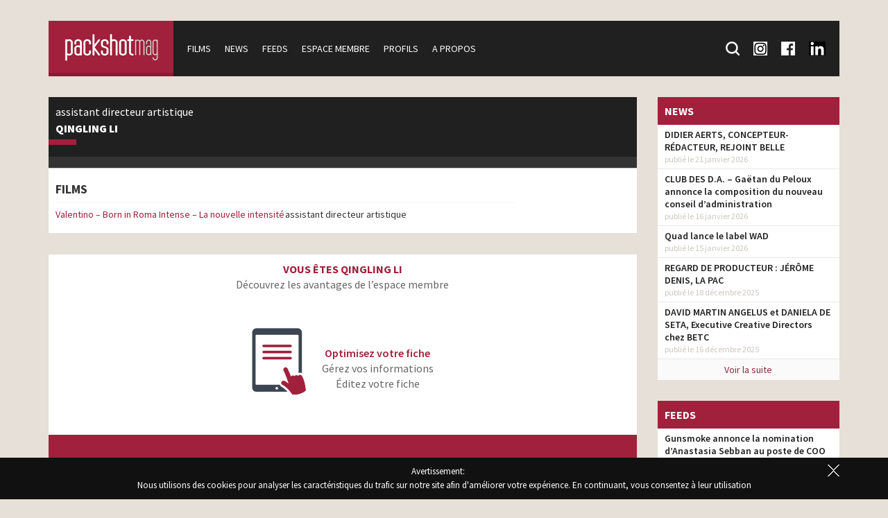

--- FILE ---
content_type: text/html; charset=UTF-8
request_url: https://www.packshotmag.com/profile/qingling-li/
body_size: 9588
content:
<!doctype html>
<!--[if lt IE 7]>
<html class="no-js lt-ie9 lt-ie8 lt-ie7" lang="fr-FR"> <![endif]-->
<!--[if IE 7]>
<html class="no-js lt-ie9 lt-ie8" lang="fr-FR"> <![endif]-->
<!--[if IE 8]>
<html class="no-js lt-ie9" lang="fr-FR"> <![endif]-->
<!--[if gt IE 8]><!-->
<html class="no-js" lang="fr-FR"> <!--<![endif]-->

<head>
	<meta charset="utf-8">
	<meta http-equiv="X-UA-Compatible" content="IE=edge,chrome=1">
	<meta name="viewport" content="width=device-width, initial-scale=1">

	<meta name='robots' content='index, follow, max-image-preview:large, max-snippet:-1, max-video-preview:-1' />

	<!-- This site is optimized with the Yoast SEO plugin v26.8 - https://yoast.com/product/yoast-seo-wordpress/ -->
	<title>Qingling LI - Packshotmag</title>
	<link rel="canonical" href="https://www.packshotmag.com/profile/qingling-li/" />
	<meta property="og:locale" content="fr_FR" />
	<meta property="og:type" content="article" />
	<meta property="og:title" content="Qingling LI - Packshotmag" />
	<meta property="og:url" content="https://www.packshotmag.com/profile/qingling-li/" />
	<meta property="og:site_name" content="Packshotmag" />
	<meta property="article:publisher" content="https://www.facebook.com/Packshotmag-138433922977107/" />
	<meta property="og:image" content="https://www.packshotmag.com/wp-content/uploads/2016/01/packshotmag_facebook.jpg" />
	<meta property="og:image:width" content="160" />
	<meta property="og:image:height" content="160" />
	<meta property="og:image:type" content="image/jpeg" />
	<meta name="twitter:card" content="summary_large_image" />
	<meta name="twitter:site" content="@packshotmag" />
	<script type="application/ld+json" class="yoast-schema-graph">{"@context":"https://schema.org","@graph":[{"@type":"WebPage","@id":"https://www.packshotmag.com/profile/qingling-li/","url":"https://www.packshotmag.com/profile/qingling-li/","name":"Qingling LI - Packshotmag","isPartOf":{"@id":"https://www.packshotmag.com/#website"},"datePublished":"2023-03-30T08:32:37+00:00","breadcrumb":{"@id":"https://www.packshotmag.com/profile/qingling-li/#breadcrumb"},"inLanguage":"fr-FR","potentialAction":[{"@type":"ReadAction","target":["https://www.packshotmag.com/profile/qingling-li/"]}]},{"@type":"BreadcrumbList","@id":"https://www.packshotmag.com/profile/qingling-li/#breadcrumb","itemListElement":[{"@type":"ListItem","position":1,"name":"Accueil","item":"https://www.packshotmag.com/"},{"@type":"ListItem","position":2,"name":"Profils","item":"https://www.packshotmag.com/profile/"},{"@type":"ListItem","position":3,"name":"Qingling LI"}]},{"@type":"WebSite","@id":"https://www.packshotmag.com/#website","url":"https://www.packshotmag.com/","name":"Packshotmag","description":"Le site consacré à l&#039;actualité de la production des films publicitaires en France.","potentialAction":[{"@type":"SearchAction","target":{"@type":"EntryPoint","urlTemplate":"https://www.packshotmag.com/?s={search_term_string}"},"query-input":{"@type":"PropertyValueSpecification","valueRequired":true,"valueName":"search_term_string"}}],"inLanguage":"fr-FR"}]}</script>
	<!-- / Yoast SEO plugin. -->


<link rel='dns-prefetch' href='//ajax.googleapis.com' />
<link rel="alternate" title="oEmbed (JSON)" type="application/json+oembed" href="https://www.packshotmag.com/wp-json/oembed/1.0/embed?url=https%3A%2F%2Fwww.packshotmag.com%2Fprofile%2Fqingling-li%2F" />
<link rel="alternate" title="oEmbed (XML)" type="text/xml+oembed" href="https://www.packshotmag.com/wp-json/oembed/1.0/embed?url=https%3A%2F%2Fwww.packshotmag.com%2Fprofile%2Fqingling-li%2F&#038;format=xml" />
<style id='wp-img-auto-sizes-contain-inline-css' type='text/css'>
img:is([sizes=auto i],[sizes^="auto," i]){contain-intrinsic-size:3000px 1500px}
/*# sourceURL=wp-img-auto-sizes-contain-inline-css */
</style>
<style id='wp-block-library-inline-css' type='text/css'>
:root{--wp-block-synced-color:#7a00df;--wp-block-synced-color--rgb:122,0,223;--wp-bound-block-color:var(--wp-block-synced-color);--wp-editor-canvas-background:#ddd;--wp-admin-theme-color:#007cba;--wp-admin-theme-color--rgb:0,124,186;--wp-admin-theme-color-darker-10:#006ba1;--wp-admin-theme-color-darker-10--rgb:0,107,160.5;--wp-admin-theme-color-darker-20:#005a87;--wp-admin-theme-color-darker-20--rgb:0,90,135;--wp-admin-border-width-focus:2px}@media (min-resolution:192dpi){:root{--wp-admin-border-width-focus:1.5px}}.wp-element-button{cursor:pointer}:root .has-very-light-gray-background-color{background-color:#eee}:root .has-very-dark-gray-background-color{background-color:#313131}:root .has-very-light-gray-color{color:#eee}:root .has-very-dark-gray-color{color:#313131}:root .has-vivid-green-cyan-to-vivid-cyan-blue-gradient-background{background:linear-gradient(135deg,#00d084,#0693e3)}:root .has-purple-crush-gradient-background{background:linear-gradient(135deg,#34e2e4,#4721fb 50%,#ab1dfe)}:root .has-hazy-dawn-gradient-background{background:linear-gradient(135deg,#faaca8,#dad0ec)}:root .has-subdued-olive-gradient-background{background:linear-gradient(135deg,#fafae1,#67a671)}:root .has-atomic-cream-gradient-background{background:linear-gradient(135deg,#fdd79a,#004a59)}:root .has-nightshade-gradient-background{background:linear-gradient(135deg,#330968,#31cdcf)}:root .has-midnight-gradient-background{background:linear-gradient(135deg,#020381,#2874fc)}:root{--wp--preset--font-size--normal:16px;--wp--preset--font-size--huge:42px}.has-regular-font-size{font-size:1em}.has-larger-font-size{font-size:2.625em}.has-normal-font-size{font-size:var(--wp--preset--font-size--normal)}.has-huge-font-size{font-size:var(--wp--preset--font-size--huge)}.has-text-align-center{text-align:center}.has-text-align-left{text-align:left}.has-text-align-right{text-align:right}.has-fit-text{white-space:nowrap!important}#end-resizable-editor-section{display:none}.aligncenter{clear:both}.items-justified-left{justify-content:flex-start}.items-justified-center{justify-content:center}.items-justified-right{justify-content:flex-end}.items-justified-space-between{justify-content:space-between}.screen-reader-text{border:0;clip-path:inset(50%);height:1px;margin:-1px;overflow:hidden;padding:0;position:absolute;width:1px;word-wrap:normal!important}.screen-reader-text:focus{background-color:#ddd;clip-path:none;color:#444;display:block;font-size:1em;height:auto;left:5px;line-height:normal;padding:15px 23px 14px;text-decoration:none;top:5px;width:auto;z-index:100000}html :where(.has-border-color){border-style:solid}html :where([style*=border-top-color]){border-top-style:solid}html :where([style*=border-right-color]){border-right-style:solid}html :where([style*=border-bottom-color]){border-bottom-style:solid}html :where([style*=border-left-color]){border-left-style:solid}html :where([style*=border-width]){border-style:solid}html :where([style*=border-top-width]){border-top-style:solid}html :where([style*=border-right-width]){border-right-style:solid}html :where([style*=border-bottom-width]){border-bottom-style:solid}html :where([style*=border-left-width]){border-left-style:solid}html :where(img[class*=wp-image-]){height:auto;max-width:100%}:where(figure){margin:0 0 1em}html :where(.is-position-sticky){--wp-admin--admin-bar--position-offset:var(--wp-admin--admin-bar--height,0px)}@media screen and (max-width:600px){html :where(.is-position-sticky){--wp-admin--admin-bar--position-offset:0px}}

/*# sourceURL=wp-block-library-inline-css */
</style><style id='global-styles-inline-css' type='text/css'>
:root{--wp--preset--aspect-ratio--square: 1;--wp--preset--aspect-ratio--4-3: 4/3;--wp--preset--aspect-ratio--3-4: 3/4;--wp--preset--aspect-ratio--3-2: 3/2;--wp--preset--aspect-ratio--2-3: 2/3;--wp--preset--aspect-ratio--16-9: 16/9;--wp--preset--aspect-ratio--9-16: 9/16;--wp--preset--color--black: #000000;--wp--preset--color--cyan-bluish-gray: #abb8c3;--wp--preset--color--white: #ffffff;--wp--preset--color--pale-pink: #f78da7;--wp--preset--color--vivid-red: #cf2e2e;--wp--preset--color--luminous-vivid-orange: #ff6900;--wp--preset--color--luminous-vivid-amber: #fcb900;--wp--preset--color--light-green-cyan: #7bdcb5;--wp--preset--color--vivid-green-cyan: #00d084;--wp--preset--color--pale-cyan-blue: #8ed1fc;--wp--preset--color--vivid-cyan-blue: #0693e3;--wp--preset--color--vivid-purple: #9b51e0;--wp--preset--gradient--vivid-cyan-blue-to-vivid-purple: linear-gradient(135deg,rgb(6,147,227) 0%,rgb(155,81,224) 100%);--wp--preset--gradient--light-green-cyan-to-vivid-green-cyan: linear-gradient(135deg,rgb(122,220,180) 0%,rgb(0,208,130) 100%);--wp--preset--gradient--luminous-vivid-amber-to-luminous-vivid-orange: linear-gradient(135deg,rgb(252,185,0) 0%,rgb(255,105,0) 100%);--wp--preset--gradient--luminous-vivid-orange-to-vivid-red: linear-gradient(135deg,rgb(255,105,0) 0%,rgb(207,46,46) 100%);--wp--preset--gradient--very-light-gray-to-cyan-bluish-gray: linear-gradient(135deg,rgb(238,238,238) 0%,rgb(169,184,195) 100%);--wp--preset--gradient--cool-to-warm-spectrum: linear-gradient(135deg,rgb(74,234,220) 0%,rgb(151,120,209) 20%,rgb(207,42,186) 40%,rgb(238,44,130) 60%,rgb(251,105,98) 80%,rgb(254,248,76) 100%);--wp--preset--gradient--blush-light-purple: linear-gradient(135deg,rgb(255,206,236) 0%,rgb(152,150,240) 100%);--wp--preset--gradient--blush-bordeaux: linear-gradient(135deg,rgb(254,205,165) 0%,rgb(254,45,45) 50%,rgb(107,0,62) 100%);--wp--preset--gradient--luminous-dusk: linear-gradient(135deg,rgb(255,203,112) 0%,rgb(199,81,192) 50%,rgb(65,88,208) 100%);--wp--preset--gradient--pale-ocean: linear-gradient(135deg,rgb(255,245,203) 0%,rgb(182,227,212) 50%,rgb(51,167,181) 100%);--wp--preset--gradient--electric-grass: linear-gradient(135deg,rgb(202,248,128) 0%,rgb(113,206,126) 100%);--wp--preset--gradient--midnight: linear-gradient(135deg,rgb(2,3,129) 0%,rgb(40,116,252) 100%);--wp--preset--font-size--small: 13px;--wp--preset--font-size--medium: 20px;--wp--preset--font-size--large: 36px;--wp--preset--font-size--x-large: 42px;--wp--preset--spacing--20: 0.44rem;--wp--preset--spacing--30: 0.67rem;--wp--preset--spacing--40: 1rem;--wp--preset--spacing--50: 1.5rem;--wp--preset--spacing--60: 2.25rem;--wp--preset--spacing--70: 3.38rem;--wp--preset--spacing--80: 5.06rem;--wp--preset--shadow--natural: 6px 6px 9px rgba(0, 0, 0, 0.2);--wp--preset--shadow--deep: 12px 12px 50px rgba(0, 0, 0, 0.4);--wp--preset--shadow--sharp: 6px 6px 0px rgba(0, 0, 0, 0.2);--wp--preset--shadow--outlined: 6px 6px 0px -3px rgb(255, 255, 255), 6px 6px rgb(0, 0, 0);--wp--preset--shadow--crisp: 6px 6px 0px rgb(0, 0, 0);}:where(.is-layout-flex){gap: 0.5em;}:where(.is-layout-grid){gap: 0.5em;}body .is-layout-flex{display: flex;}.is-layout-flex{flex-wrap: wrap;align-items: center;}.is-layout-flex > :is(*, div){margin: 0;}body .is-layout-grid{display: grid;}.is-layout-grid > :is(*, div){margin: 0;}:where(.wp-block-columns.is-layout-flex){gap: 2em;}:where(.wp-block-columns.is-layout-grid){gap: 2em;}:where(.wp-block-post-template.is-layout-flex){gap: 1.25em;}:where(.wp-block-post-template.is-layout-grid){gap: 1.25em;}.has-black-color{color: var(--wp--preset--color--black) !important;}.has-cyan-bluish-gray-color{color: var(--wp--preset--color--cyan-bluish-gray) !important;}.has-white-color{color: var(--wp--preset--color--white) !important;}.has-pale-pink-color{color: var(--wp--preset--color--pale-pink) !important;}.has-vivid-red-color{color: var(--wp--preset--color--vivid-red) !important;}.has-luminous-vivid-orange-color{color: var(--wp--preset--color--luminous-vivid-orange) !important;}.has-luminous-vivid-amber-color{color: var(--wp--preset--color--luminous-vivid-amber) !important;}.has-light-green-cyan-color{color: var(--wp--preset--color--light-green-cyan) !important;}.has-vivid-green-cyan-color{color: var(--wp--preset--color--vivid-green-cyan) !important;}.has-pale-cyan-blue-color{color: var(--wp--preset--color--pale-cyan-blue) !important;}.has-vivid-cyan-blue-color{color: var(--wp--preset--color--vivid-cyan-blue) !important;}.has-vivid-purple-color{color: var(--wp--preset--color--vivid-purple) !important;}.has-black-background-color{background-color: var(--wp--preset--color--black) !important;}.has-cyan-bluish-gray-background-color{background-color: var(--wp--preset--color--cyan-bluish-gray) !important;}.has-white-background-color{background-color: var(--wp--preset--color--white) !important;}.has-pale-pink-background-color{background-color: var(--wp--preset--color--pale-pink) !important;}.has-vivid-red-background-color{background-color: var(--wp--preset--color--vivid-red) !important;}.has-luminous-vivid-orange-background-color{background-color: var(--wp--preset--color--luminous-vivid-orange) !important;}.has-luminous-vivid-amber-background-color{background-color: var(--wp--preset--color--luminous-vivid-amber) !important;}.has-light-green-cyan-background-color{background-color: var(--wp--preset--color--light-green-cyan) !important;}.has-vivid-green-cyan-background-color{background-color: var(--wp--preset--color--vivid-green-cyan) !important;}.has-pale-cyan-blue-background-color{background-color: var(--wp--preset--color--pale-cyan-blue) !important;}.has-vivid-cyan-blue-background-color{background-color: var(--wp--preset--color--vivid-cyan-blue) !important;}.has-vivid-purple-background-color{background-color: var(--wp--preset--color--vivid-purple) !important;}.has-black-border-color{border-color: var(--wp--preset--color--black) !important;}.has-cyan-bluish-gray-border-color{border-color: var(--wp--preset--color--cyan-bluish-gray) !important;}.has-white-border-color{border-color: var(--wp--preset--color--white) !important;}.has-pale-pink-border-color{border-color: var(--wp--preset--color--pale-pink) !important;}.has-vivid-red-border-color{border-color: var(--wp--preset--color--vivid-red) !important;}.has-luminous-vivid-orange-border-color{border-color: var(--wp--preset--color--luminous-vivid-orange) !important;}.has-luminous-vivid-amber-border-color{border-color: var(--wp--preset--color--luminous-vivid-amber) !important;}.has-light-green-cyan-border-color{border-color: var(--wp--preset--color--light-green-cyan) !important;}.has-vivid-green-cyan-border-color{border-color: var(--wp--preset--color--vivid-green-cyan) !important;}.has-pale-cyan-blue-border-color{border-color: var(--wp--preset--color--pale-cyan-blue) !important;}.has-vivid-cyan-blue-border-color{border-color: var(--wp--preset--color--vivid-cyan-blue) !important;}.has-vivid-purple-border-color{border-color: var(--wp--preset--color--vivid-purple) !important;}.has-vivid-cyan-blue-to-vivid-purple-gradient-background{background: var(--wp--preset--gradient--vivid-cyan-blue-to-vivid-purple) !important;}.has-light-green-cyan-to-vivid-green-cyan-gradient-background{background: var(--wp--preset--gradient--light-green-cyan-to-vivid-green-cyan) !important;}.has-luminous-vivid-amber-to-luminous-vivid-orange-gradient-background{background: var(--wp--preset--gradient--luminous-vivid-amber-to-luminous-vivid-orange) !important;}.has-luminous-vivid-orange-to-vivid-red-gradient-background{background: var(--wp--preset--gradient--luminous-vivid-orange-to-vivid-red) !important;}.has-very-light-gray-to-cyan-bluish-gray-gradient-background{background: var(--wp--preset--gradient--very-light-gray-to-cyan-bluish-gray) !important;}.has-cool-to-warm-spectrum-gradient-background{background: var(--wp--preset--gradient--cool-to-warm-spectrum) !important;}.has-blush-light-purple-gradient-background{background: var(--wp--preset--gradient--blush-light-purple) !important;}.has-blush-bordeaux-gradient-background{background: var(--wp--preset--gradient--blush-bordeaux) !important;}.has-luminous-dusk-gradient-background{background: var(--wp--preset--gradient--luminous-dusk) !important;}.has-pale-ocean-gradient-background{background: var(--wp--preset--gradient--pale-ocean) !important;}.has-electric-grass-gradient-background{background: var(--wp--preset--gradient--electric-grass) !important;}.has-midnight-gradient-background{background: var(--wp--preset--gradient--midnight) !important;}.has-small-font-size{font-size: var(--wp--preset--font-size--small) !important;}.has-medium-font-size{font-size: var(--wp--preset--font-size--medium) !important;}.has-large-font-size{font-size: var(--wp--preset--font-size--large) !important;}.has-x-large-font-size{font-size: var(--wp--preset--font-size--x-large) !important;}
/*# sourceURL=global-styles-inline-css */
</style>

<style id='classic-theme-styles-inline-css' type='text/css'>
/*! This file is auto-generated */
.wp-block-button__link{color:#fff;background-color:#32373c;border-radius:9999px;box-shadow:none;text-decoration:none;padding:calc(.667em + 2px) calc(1.333em + 2px);font-size:1.125em}.wp-block-file__button{background:#32373c;color:#fff;text-decoration:none}
/*# sourceURL=/wp-includes/css/classic-themes.min.css */
</style>
<link rel='stylesheet' id='jquery-ui-styles-css' href='https://ajax.googleapis.com/ajax/libs/jqueryui/1.8/themes/base/jquery-ui.css?ver=6.9' type='text/css' media='all' />
<link rel='stylesheet' id='fancybox-css' href='https://www.packshotmag.com/wp-content/plugins/easy-fancybox/fancybox/1.5.4/jquery.fancybox.min.css?ver=6.9' type='text/css' media='screen' />
<script type="text/javascript" src="https://www.packshotmag.com/wp-includes/js/jquery/jquery.min.js?ver=3.7.1" id="jquery-core-js"></script>
<script type="text/javascript" src="https://www.packshotmag.com/wp-includes/js/jquery/jquery-migrate.min.js?ver=3.4.1" id="jquery-migrate-js"></script>
<script type="text/javascript" src="https://www.packshotmag.com/wp-content/themes/packshotmag/public/ckeditor2016/ckeditor.js?ver=6.9" id="ckeditor-js"></script>
<link rel="https://api.w.org/" href="https://www.packshotmag.com/wp-json/" />
	<link rel="apple-touch-icon" sizes="57x57" href="https://www.packshotmag.com/wp-content/themes/packshotmag/public/favicon/apple-icon-57x57.png">
	<link rel="apple-touch-icon" sizes="60x60" href="https://www.packshotmag.com/wp-content/themes/packshotmag/public/favicon/apple-icon-60x60.png">
	<link rel="apple-touch-icon" sizes="72x72" href="https://www.packshotmag.com/wp-content/themes/packshotmag/public/favicon/apple-icon-72x72.png">
	<link rel="apple-touch-icon" sizes="76x76" href="https://www.packshotmag.com/wp-content/themes/packshotmag/public/favicon/apple-icon-76x76.png">
	<link rel="apple-touch-icon" sizes="114x114" href="https://www.packshotmag.com/wp-content/themes/packshotmag/public/favicon/apple-icon-114x114.png">
	<link rel="apple-touch-icon" sizes="120x120" href="https://www.packshotmag.com/wp-content/themes/packshotmag/public/favicon/apple-icon-120x120.png">
	<link rel="apple-touch-icon" sizes="144x144" href="https://www.packshotmag.com/wp-content/themes/packshotmag/public/favicon/apple-icon-144x144.png">
	<link rel="apple-touch-icon" sizes="152x152" href="https://www.packshotmag.com/wp-content/themes/packshotmag/public/favicon/apple-icon-152x152.png">
	<link rel="apple-touch-icon" sizes="180x180" href="https://www.packshotmag.com/wp-content/themes/packshotmag/public/favicon/apple-icon-180x180.png">
	<link rel="icon" type="image/png" sizes="192x192" href="https://www.packshotmag.com/wp-content/themes/packshotmag/public/favicon/android-icon-192x192.png">
	<link rel="icon" type="image/png" sizes="32x32" href="https://www.packshotmag.com/wp-content/themes/packshotmag/public/favicon/favicon-32x32.png">
	<link rel="icon" type="image/png" sizes="96x96" href="https://www.packshotmag.com/wp-content/themes/packshotmag/public/favicon/favicon-96x96.png">
	<link rel="icon" type="image/png" sizes="16x16" href="https://www.packshotmag.com/wp-content/themes/packshotmag/public/favicon/favicon-16x16.png">
	<link rel="manifest" href="https://www.packshotmag.com/wp-content/themes/packshotmag/public/favicon/manifest.json">
	<meta name="msapplication-TileColor" content="#ffffff">
	<meta name="msapplication-TileImage" content="https://www.packshotmag.com/wp-content/themes/packshotmag/public/favicon/ms-icon-144x144.png">
	<meta name="theme-color" content="#ffffff">

	<link rel="stylesheet" type="text/css" href="https://fonts.googleapis.com/css?family=Source+Sans+Pro:400,200,200italic,300,300italic,400italic,600,600italic,700,700italic,900,900italic">
	<link rel="stylesheet" type="text/css" href="https://www.packshotmag.com/wp-content/themes/packshotmag/public/css/main.css?v=5">
	<script type="text/javascript" src="https://www.packshotmag.com/wp-content/themes/packshotmag/public/js/vendor/modernizr-2.8.3-respond-1.4.2.min.js"></script>
	<!-- Google tag (gtag.js) -->
	<script async src="https://www.googletagmanager.com/gtag/js?id=G-RFPNB1NQ87"></script>
	<script>
		window.dataLayer = window.dataLayer || [];

		function gtag() {
			dataLayer.push(arguments);
		}
		gtag('js', new Date());

		gtag('config', 'G-RFPNB1NQ87');
	</script>


</head>

<body class="wp-singular profile-template-default single single-profile postid-94764 wp-theme-packshotmag cookie-alert-on">
	<header>
		<div class="container">
			<nav class="clearfix">
								<a href="/" id="navigation-logo">
					<img src="https://www.packshotmag.com/wp-content/themes/packshotmag/public/img/actualite-pub.png" alt="PackshotMag : Toute l'actualité des spots publictaires">
				</a>
								<span id="navigation-mobile" class="toggle-navigation clearfix">Menu</span>
				<div id="navigation">
											<ul id="navigation-main">
							<li>
								<a href="https://www.packshotmag.com/films/">Films</a>
							</li>
							<li>
								<a href="https://www.packshotmag.com/news/">News</a>
							</li>
							<li>
								<a href="https://www.packshotmag.com/live-feeds/">Feeds</a>
							</li>
							<li>
								<a href="https://www.packshotmag.com/mon-compte/">Espace membre</a>
							</li>
							<li>
								<a href="https://www.packshotmag.com/index/numeric/">Profils</a>
							</li>
							<li>
								<a href="https://www.packshotmag.com/a-propos/">A propos</a>
							</li>
						</ul>
										<ul id="navigation-so">
						<li class="search">
							<form action="/recherche/" method="get">
								<input type="text" name="keywords" id="search-keywords" placeholder="Mot(s) clé(s) : Post-production, etc."><input type="submit">
							</form>
							<a href="/recherche/" class="search-toggle">
								<div class="icon-search"></div>
								<span>Recherche</span>
							</a>
						</li>
						<li>
							<a href="https://www.instagram.com/packshotmag/" target="blank">
								<div class="icon-insta"></div>
								<span>Suivez-nous sur Instagram</span>
							</a>
						</li>
						<li>
							<a href="https://www.facebook.com/pages/Packshotmag/138433922977107" target="blank">
								<div class="icon-fb"></div>
								<span>Suivez-nous sur Facebook</span>
							</a>
						</li>
						<li>
							<a href="https://fr.linkedin.com/company/packshotmag-com" target="blank">
								<div class="icon-lnkdin"></div>
								<span>Suivez-nous sur LinkedIn</span>
							</a>
						</li>
					</ul>
				</div>
			</nav>
		</div>
	</header>

	<div id="content">
		<div class="container">
			
			<div class="row">
				<div class="col-xs-12 col-md-9">            <div class="block">
                <div class="block-header block-profile clearfix">
                                        <div class="block-header-content">
                        assistant directeur artistique                        <h1 class="title"><a href="https://www.packshotmag.com/profile/qingling-li/">Qingling LI</a></h1>
                        <span class="separateur"></span>
                                            </div>
                </div>
                <div class="profile-links">
                                    </div>
                                            <div class="block-readmore block-readmore-open">
                                <h2 class="black">FILMS</h2>
                                <table class="casting-table">
                                                                                    <tr>
                                                    <td><a href="https://www.packshotmag.com/films/valentino-born-in-roma-intense-la-nouvelle-intensite/">Valentino &#8211; Born in Roma Intense &#8211; La nouvelle intensité</a></td>
                                                    <td>
                                                        assistant directeur artistique                                                    </td>
                                                </tr>
                                                                            </table>
                                <div class="block-readmore-background">
                                    <span class="block-readmore-toggle">Lire la suite</span>
                                </div>
                            </div>
                                    </div>
                        <div class="block block-member">
                <div class="block-member-content">
                    <span class="title">Vous êtes Qingling LI</span>                    Découvrez les avantages de l’espace membre
                    <div class="offer">
                        <img src="https://www.packshotmag.com/wp-content/themes/packshotmag/public/img/member-optimize.png">
                        <div class="offer-content">
                            <span class="offer-title">Optimisez votre fiche</span>
                            Gérez vos informations<br>
                            Éditez votre fiche
                        </div>
                    </div>
                </div>
                <a href="https://www.packshotmag.com/inscription/?profile_id=94764" class="block-member-registration">
                    <span class="arrow">»</span> Je m‘inscris en 2 minutes
                </a>
            </div>
                            </div>
                    <div class="col-xs-12 col-md-3">
                                        <div class="block">
                    <div class="block-title">News</div>
                                                        <div class="block-news-item">
                                        <a href="https://www.packshotmag.com/2026/01/21/didier-aerts-concepteur-redacteur-rejoint-belle/">DIDIER AERTS, CONCEPTEUR-RÉDACTEUR, REJOINT BELLE</a>
                                        <div class="block-news-item-info">
                                            publié le 21 janvier 2026                                        </div>
                                    </div>
                                                                    <div class="block-news-item">
                                        <a href="https://www.packshotmag.com/2026/01/16/club-des-d-a-gaetan-du-peloux-annonce-la-composition-du-nouveau-conseil-dadministration/">CLUB DES D.A. &#8211;  Gaëtan du Peloux annonce la composition du nouveau conseil d&rsquo;administration</a>
                                        <div class="block-news-item-info">
                                            publié le 16 janvier 2026                                        </div>
                                    </div>
                                                                    <div class="block-news-item">
                                        <a href="https://www.packshotmag.com/2026/01/15/quad-lance-le-label-wad/">Quad lance le label WAD</a>
                                        <div class="block-news-item-info">
                                            publié le 15 janvier 2026                                        </div>
                                    </div>
                                                                    <div class="block-news-item">
                                        <a href="https://www.packshotmag.com/2025/12/18/regard-de-producteur-jerome-denis-la-pac/">REGARD DE PRODUCTEUR : JÉRÔME DENIS, LA PAC</a>
                                        <div class="block-news-item-info">
                                            publié le 18 décembre 2025                                        </div>
                                    </div>
                                                                    <div class="block-news-item">
                                        <a href="https://www.packshotmag.com/2025/12/16/david-martin-angelus-et-daniela-de-seta-executive-creative-directors-chez-betc/">DAVID MARTIN ANGELUS et DANIELA DE SETA, Executive Creative Directors chez BETC</a>
                                        <div class="block-news-item-info">
                                            publié le 16 décembre 2025                                        </div>
                                    </div>
                                                    <a href="https://www.packshotmag.com/news/" class="block-news-more">Voir la suite</a>
                </div>
                            <div class="block">
                    <div class="block-title">Feeds</div>
                                                        <div class="block-news-item">
                                        <a href="https://www.packshotmag.com/live-feeds/gunsmoke-annonce-la-nomination-danastasia-sebban-au-poste-de-coo/">Gunsmoke annonce la nomination d’Anastasia Sebban au poste de COO</a>
                                        <div class="block-news-item-info">
                                            publié le 23 janvier 2026                                        </div>
                                    </div>
                                                                    <div class="block-news-item">
                                        <a href="https://www.packshotmag.com/live-feeds/jungler-signe-la-realisatrice-cheyenne-canaud-wallays/">JUNGLER SIGNE LA REALISATRICE CHEYENNE CANAUD-WALLAYS</a>
                                        <div class="block-news-item-info">
                                            publié le 19 janvier 2026                                        </div>
                                    </div>
                                                                    <div class="block-news-item">
                                        <a href="https://www.packshotmag.com/live-feeds/betc-remi-babinet-creation-humaine-vs-creation-ia/">BETC &#8211; Rémi Babinet &#8211; Création humaine vs Création IA</a>
                                        <div class="block-news-item-info">
                                            publié le 15 janvier 2026                                        </div>
                                    </div>
                                                                    <div class="block-news-item">
                                        <a href="https://www.packshotmag.com/live-feeds/1to1-paris-2026-on-arrive/">1TO1 PARIS &#8211; 2026 ON ARRIVE !</a>
                                        <div class="block-news-item-info">
                                            publié le 15 janvier 2026                                        </div>
                                    </div>
                                                                    <div class="block-news-item">
                                        <a href="https://www.packshotmag.com/live-feeds/soldats-adrien-wagner/">SOLDATS &#8211; ADRIEN WAGNER</a>
                                        <div class="block-news-item-info">
                                            publié le 14 janvier 2026                                        </div>
                                    </div>
                                                                    <div class="block-news-item">
                                        <a href="https://www.packshotmag.com/live-feeds/2026-sous-le-signe-de-la-creativite-avec-mat-studio/">2026 sous le signe de la créativité avec mat. studio</a>
                                        <div class="block-news-item-info">
                                            publié le 14 janvier 2026                                        </div>
                                    </div>
                                                                    <div class="block-news-item">
                                        <a href="https://www.packshotmag.com/live-feeds/jd-motion-agent-new-talent-marcin-wypych-motion-collage/">JD MOTION AGENT / NEW TALENT / MARCIN WYPYCH / MOTION COLLAGE</a>
                                        <div class="block-news-item-info">
                                            publié le 8 janvier 2026                                        </div>
                                    </div>
                                                                    <div class="block-news-item">
                                        <a href="https://www.packshotmag.com/live-feeds/nevil-comparatif-storyboard-film-fdj/">NÉVIL &#8211; Comparatif storyboard/film FDJ</a>
                                        <div class="block-news-item-info">
                                            publié le 7 janvier 2026                                        </div>
                                    </div>
                                                                    <div class="block-news-item">
                                        <a href="https://www.packshotmag.com/live-feeds/contrechamp-studio-pour-astro-coco-de-chanel/">CONTRECHAMP STUDIO pour Astro Coco de Chanel</a>
                                        <div class="block-news-item-info">
                                            publié le 6 janvier 2026                                        </div>
                                    </div>
                                                                    <div class="block-news-item">
                                        <a href="https://www.packshotmag.com/live-feeds/wanda-kate-spade-spark-something-beautiful/">WANDA &#8211; KATE SPADE &lsquo;Spark Something Beautiful&rsquo;</a>
                                        <div class="block-news-item-info">
                                            publié le 23 décembre 2025                                        </div>
                                    </div>
                                                    <a href="https://www.packshotmag.com/live-feeds/" class="block-news-more">Voir la suite</a>
                </div>
                                </div>
                    </div>
                    </div>
                    </div>

                    <footer>
                        <div id="footer-navigation">
                            <div class="container">
                                <div class="row">
                                                                            <div class="col-xs-12 col-sm-6 col-md-4">
                                            <div class="title">Nos derniers films</div>
                                            <ul>
                                                                                                        <li>
                                                            <a href="https://www.packshotmag.com/films/sfr-les-plus-smartphone/">» SFR &#8211; Les Plus Smartphone</a>
                                                        </li>
                                                                                                        <li>
                                                            <a href="https://www.packshotmag.com/films/ysl-libre-berry-crush-dua-lipa/">» YSL &#8211; Libre Berry Crush &#8211; Dua Lipa</a>
                                                        </li>
                                                                                                        <li>
                                                            <a href="https://www.packshotmag.com/films/betclic-quand-on-est-joueur-on-joue-earlywin/">» Betclic &#8211; Quand on est joueur, on joue &#8211; EarlyWin</a>
                                                        </li>
                                                                                                        <li>
                                                            <a href="https://www.packshotmag.com/films/lustucru-gnocchi-star-pour-les-enfants-et-les-parents/">» Lustucru &#8211; Gnocchi Star &#8211; Pour les enfants et les parents</a>
                                                        </li>
                                                                                                        <li>
                                                            <a href="https://www.packshotmag.com/films/mccain-born-to-share-teenager/">» McCain &#8211; Born To Share &#8211; Teenager</a>
                                                        </li>
                                                                                                        <li>
                                                            <a href="https://www.packshotmag.com/films/frutii-intensement-fruite/">» Frutii&rsquo; &#8211; Intensément fruité</a>
                                                        </li>
                                                                                            </ul>
                                            <a href="https://www.packshotmag.com/films/" class="more">» Voir la liste des films</a>
                                        </div>
                                        <div class="col-xs-12 col-sm-6 col-md-4 footer-feed">
                                            <div class="title">News</div>
                                            <ul>
                                                                                                        <li>
                                                            <a href="https://www.packshotmag.com/2026/01/21/didier-aerts-concepteur-redacteur-rejoint-belle/">» DIDIER AERTS, CONCEPTEUR-RÉDACTEUR, REJOINT BELLE</a>
                                                        </li>
                                                                                                        <li>
                                                            <a href="https://www.packshotmag.com/2026/01/16/club-des-d-a-gaetan-du-peloux-annonce-la-composition-du-nouveau-conseil-dadministration/">» CLUB DES D.A. &#8211;  Gaëtan du Peloux annonce la composition du nouveau conseil d&rsquo;administration</a>
                                                        </li>
                                                                                                        <li>
                                                            <a href="https://www.packshotmag.com/2026/01/15/quad-lance-le-label-wad/">» Quad lance le label WAD</a>
                                                        </li>
                                                                                                        <li>
                                                            <a href="https://www.packshotmag.com/2025/12/18/regard-de-producteur-jerome-denis-la-pac/">» REGARD DE PRODUCTEUR : JÉRÔME DENIS, LA PAC</a>
                                                        </li>
                                                                                                        <li>
                                                            <a href="https://www.packshotmag.com/2025/12/16/david-martin-angelus-et-daniela-de-seta-executive-creative-directors-chez-betc/">» DAVID MARTIN ANGELUS et DANIELA DE SETA, Executive Creative Directors chez BETC</a>
                                                        </li>
                                                                                            </ul>
                                            <a href="https://www.packshotmag.com/news/" class="more">» Voir plus</a>
                                        </div>
                                        <div class="col-sm-12 visible-sm hr clearfix"></div>
                                                                                                                <div class="col-xs-12 col-sm-6 col-md-4">
                                        <div class="title">Publicité</div>
                                                                                <a class="hidden-xs" href="/cdn-cgi/l/email-protection#fc8c899ebc8c9d9f978f949388919d9bd29f9391">
                                            <span class="more">Faites votre publicité sur Packshotmag</span>
                                        </a>
                                    </div>
                                </div>
                            </div>
                        </div>
                        <div id="credits">
                            <div class="container">
                                <div class="copyright">
                                    © Packshotmag - Tous droits reservés - <a href="https://www.packshotmag.com/mentions-legales/">Mentions légales</a>
                                </div>
                                <a class="agence-web" target="blank" href="https://agence.3octets.fr" title="Site internet wordpress conçu par 3octets">graphisme &amp; développement réalisé par l‘agence web 3 octets</a>
                            </div>
                        </div>
                    </footer>

                    <script data-cfasync="false" src="/cdn-cgi/scripts/5c5dd728/cloudflare-static/email-decode.min.js"></script><script type="speculationrules">
{"prefetch":[{"source":"document","where":{"and":[{"href_matches":"/*"},{"not":{"href_matches":["/wp-*.php","/wp-admin/*","/wp-content/uploads/*","/wp-content/*","/wp-content/plugins/*","/wp-content/themes/packshotmag/*","/*\\?(.+)"]}},{"not":{"selector_matches":"a[rel~=\"nofollow\"]"}},{"not":{"selector_matches":".no-prefetch, .no-prefetch a"}}]},"eagerness":"conservative"}]}
</script>
        <div id="cookie-alert">
            <div class="container">
                <img class="pull-right" id="cookieAcceptanceButton" src="https://www.packshotmag.com/wp-content/themes/packshotmag/public/img/icon-close.png">
                Avertissement: <br>
Nous utilisons des cookies pour analyser les caractéristiques du trafic sur notre site afin d'améliorer votre expérience. En continuant, vous consentez à leur utilisation

            </div>
        </div>

        <script type="text/javascript">
            var cookieAcceptanceButton = document.getElementById('cookieAcceptanceButton');

            cookieAcceptanceButton.addEventListener('click', function() {
                var expires = new Date();
                expires.setTime(expires.getTime() + (365 * 24 * 60 * 60 * 1000));
                document.cookie = 'cookieAcceptance=1;expires=' + expires.toUTCString()+';path=/;';

                cookieAcceptanceButton.parentNode.parentNode.remove();
                document.querySelector('body').style.paddingBottom = '0px';
            }, false);
        </script>
    <script type="text/javascript" src="https://www.packshotmag.com/wp-includes/js/jquery/ui/core.min.js?ver=1.13.3" id="jquery-ui-core-js"></script>
<script type="text/javascript" src="https://www.packshotmag.com/wp-includes/js/jquery/ui/menu.min.js?ver=1.13.3" id="jquery-ui-menu-js"></script>
<script type="text/javascript" src="https://www.packshotmag.com/wp-includes/js/dist/dom-ready.min.js?ver=f77871ff7694fffea381" id="wp-dom-ready-js"></script>
<script type="text/javascript" src="https://www.packshotmag.com/wp-includes/js/dist/hooks.min.js?ver=dd5603f07f9220ed27f1" id="wp-hooks-js"></script>
<script type="text/javascript" src="https://www.packshotmag.com/wp-includes/js/dist/i18n.min.js?ver=c26c3dc7bed366793375" id="wp-i18n-js"></script>
<script type="text/javascript" id="wp-i18n-js-after">
/* <![CDATA[ */
wp.i18n.setLocaleData( { 'text direction\u0004ltr': [ 'ltr' ] } );
//# sourceURL=wp-i18n-js-after
/* ]]> */
</script>
<script type="text/javascript" id="wp-a11y-js-translations">
/* <![CDATA[ */
( function( domain, translations ) {
	var localeData = translations.locale_data[ domain ] || translations.locale_data.messages;
	localeData[""].domain = domain;
	wp.i18n.setLocaleData( localeData, domain );
} )( "default", {"translation-revision-date":"2025-12-10 11:15:06+0000","generator":"GlotPress\/4.0.3","domain":"messages","locale_data":{"messages":{"":{"domain":"messages","plural-forms":"nplurals=2; plural=n > 1;","lang":"fr"},"Notifications":["Notifications"]}},"comment":{"reference":"wp-includes\/js\/dist\/a11y.js"}} );
//# sourceURL=wp-a11y-js-translations
/* ]]> */
</script>
<script type="text/javascript" src="https://www.packshotmag.com/wp-includes/js/dist/a11y.min.js?ver=cb460b4676c94bd228ed" id="wp-a11y-js"></script>
<script type="text/javascript" src="https://www.packshotmag.com/wp-includes/js/jquery/ui/autocomplete.min.js?ver=1.13.3" id="jquery-ui-autocomplete-js"></script>
<script type="text/javascript" src="https://www.packshotmag.com/wp-includes/js/jquery/ui/mouse.min.js?ver=1.13.3" id="jquery-ui-mouse-js"></script>
<script type="text/javascript" src="https://www.packshotmag.com/wp-includes/js/jquery/ui/sortable.min.js?ver=1.13.3" id="jquery-ui-sortable-js"></script>
<script type="text/javascript" src="https://www.packshotmag.com/wp-content/plugins/easy-fancybox/vendor/purify.min.js?ver=6.9" id="fancybox-purify-js"></script>
<script type="text/javascript" id="jquery-fancybox-js-extra">
/* <![CDATA[ */
var efb_i18n = {"close":"Close","next":"Next","prev":"Previous","startSlideshow":"Start slideshow","toggleSize":"Toggle size"};
//# sourceURL=jquery-fancybox-js-extra
/* ]]> */
</script>
<script type="text/javascript" src="https://www.packshotmag.com/wp-content/plugins/easy-fancybox/fancybox/1.5.4/jquery.fancybox.min.js?ver=6.9" id="jquery-fancybox-js"></script>
<script type="text/javascript" id="jquery-fancybox-js-after">
/* <![CDATA[ */
var fb_timeout, fb_opts={'autoScale':true,'showCloseButton':true,'margin':20,'pixelRatio':'false','centerOnScroll':true,'enableEscapeButton':true,'overlayShow':true,'hideOnOverlayClick':true,'minViewportWidth':320,'minVpHeight':320,'disableCoreLightbox':'true','enableBlockControls':'true','fancybox_openBlockControls':'true' };
if(typeof easy_fancybox_handler==='undefined'){
var easy_fancybox_handler=function(){
jQuery([".nolightbox","a.wp-block-file__button","a.pin-it-button","a[href*='pinterest.com\/pin\/create']","a[href*='facebook.com\/share']","a[href*='twitter.com\/share']"].join(',')).addClass('nofancybox');
jQuery('a.fancybox-close').on('click',function(e){e.preventDefault();jQuery.fancybox.close()});
/* IMG */
						var unlinkedImageBlocks=jQuery(".wp-block-image > img:not(.nofancybox,figure.nofancybox>img)");
						unlinkedImageBlocks.wrap(function() {
							var href = jQuery( this ).attr( "src" );
							return "<a href='" + href + "'></a>";
						});
var fb_IMG_select=jQuery('a[href*=".jpg" i]:not(.nofancybox,li.nofancybox>a,figure.nofancybox>a),area[href*=".jpg" i]:not(.nofancybox),a[href*=".jpeg" i]:not(.nofancybox,li.nofancybox>a,figure.nofancybox>a),area[href*=".jpeg" i]:not(.nofancybox),a[href*=".png" i]:not(.nofancybox,li.nofancybox>a,figure.nofancybox>a),area[href*=".png" i]:not(.nofancybox)');
fb_IMG_select.addClass('fancybox image');
var fb_IMG_sections=jQuery('.gallery,.wp-block-gallery,.tiled-gallery,.wp-block-jetpack-tiled-gallery,.ngg-galleryoverview,.ngg-imagebrowser,.nextgen_pro_blog_gallery,.nextgen_pro_film,.nextgen_pro_horizontal_filmstrip,.ngg-pro-masonry-wrapper,.ngg-pro-mosaic-container,.nextgen_pro_sidescroll,.nextgen_pro_slideshow,.nextgen_pro_thumbnail_grid,.tiled-gallery');
fb_IMG_sections.each(function(){jQuery(this).find(fb_IMG_select).attr('rel','gallery-'+fb_IMG_sections.index(this));});
jQuery('a.fancybox,area.fancybox,.fancybox>a').each(function(){jQuery(this).fancybox(jQuery.extend(true,{},fb_opts,{'transition':'elastic','transitionIn':'elastic','easingIn':'easeOutBack','transitionOut':'elastic','easingOut':'easeInBack','opacity':false,'hideOnContentClick':false,'titleShow':true,'titlePosition':'over','titleFromAlt':true,'showNavArrows':true,'enableKeyboardNav':true,'cyclic':true,'mouseWheel':'true'}))});
};};
jQuery(easy_fancybox_handler);jQuery(document).on('post-load',easy_fancybox_handler);

//# sourceURL=jquery-fancybox-js-after
/* ]]> */
</script>
<script type="text/javascript" src="https://www.packshotmag.com/wp-content/plugins/easy-fancybox/vendor/jquery.easing.min.js?ver=1.4.1" id="jquery-easing-js"></script>
                    <script type="text/javascript" src="https://www.packshotmag.com/wp-content/themes/packshotmag/public/js/vendor/jquery.bxslider.min.js"></script>
                    <script type="text/javascript" src="https://www.packshotmag.com/wp-content/themes/packshotmag/public/js/main.js?v=1"></script>


                    </body>

                    </html>